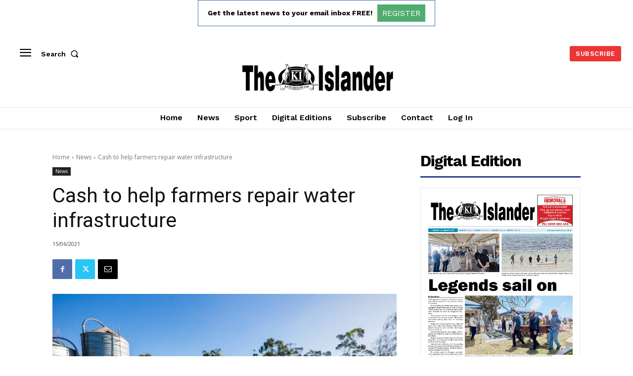

--- FILE ---
content_type: text/html; charset=utf-8
request_url: https://www.google.com/recaptcha/api2/aframe
body_size: 267
content:
<!DOCTYPE HTML><html><head><meta http-equiv="content-type" content="text/html; charset=UTF-8"></head><body><script nonce="APFcPLJO0yp_6LF-CS92DQ">/** Anti-fraud and anti-abuse applications only. See google.com/recaptcha */ try{var clients={'sodar':'https://pagead2.googlesyndication.com/pagead/sodar?'};window.addEventListener("message",function(a){try{if(a.source===window.parent){var b=JSON.parse(a.data);var c=clients[b['id']];if(c){var d=document.createElement('img');d.src=c+b['params']+'&rc='+(localStorage.getItem("rc::a")?sessionStorage.getItem("rc::b"):"");window.document.body.appendChild(d);sessionStorage.setItem("rc::e",parseInt(sessionStorage.getItem("rc::e")||0)+1);localStorage.setItem("rc::h",'1768674868765');}}}catch(b){}});window.parent.postMessage("_grecaptcha_ready", "*");}catch(b){}</script></body></html>